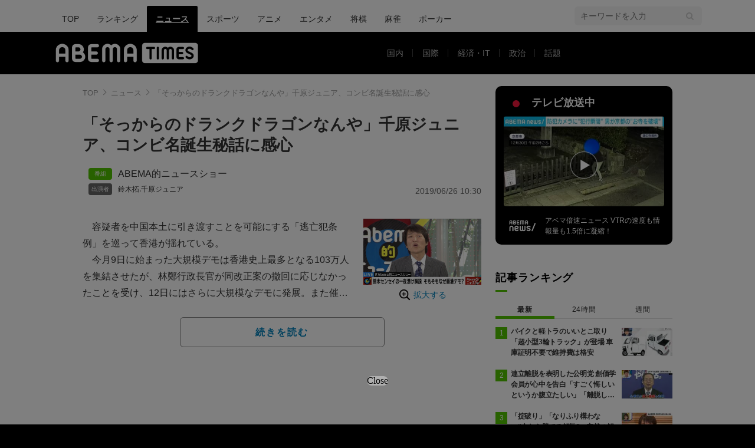

--- FILE ---
content_type: text/html; charset=utf-8
request_url: https://times.abema.tv/articles/-/7007949
body_size: 13476
content:
<!DOCTYPE html>
<html lang="ja">
<head>
<meta charset="utf-8">
  <meta http-equiv="X-UA-Compatible" content="IE=edge">
  <meta name="viewport" content="width=device-width">
<title>「そっからのドランクドラゴンなんや」千原ジュニア、コンビ名誕生秘話に感心　 | ニュース | ABEMA TIMES | アベマタイムズ</title>
<meta name="description" content="容疑者を中国本土に引き渡すことを可能にする「逃亡犯条例」を巡って香港が揺れている。 今月9日に始まった大規模デモは香港史上最多となる103万人を集結させたが、林鄭行政長官が同改正案の撤回に応じなかったことを受け、12日にはさらに大規模なデモに発展。また催涙弾の使用などによってデモ隊に多数の負傷者を…">
<meta property="article:publisher" content="https://www.facebook.com/ABEMATIMES/">
<meta property="fb:app_id" content="2226295124255038">
  <meta name="author" content="ABEMA TIMES 編集部">
<meta name="theme-color" content="#">
  <meta name="robots" content="max-image-preview:large">

  <meta property="og:locale" content="ja_JP">
  <meta property="og:site_name" content="ABEMA TIMES">
<meta property="og:url" content="https://times.abema.tv/articles/-/7007949">
<meta property="og:type" content="article">
<meta property="og:title" content="「そっからのドランクドラゴンなんや」千原ジュニア、コンビ名誕生秘話に感心　 | ニュース | ABEMA TIMES | アベマタイムズ">
<meta property="og:image" content="https://times-abema.ismcdn.jp/mwimgs/6/1/1200w/img_6143e265a1f901047d6de875898da895294193.jpg">
<meta property="og:description" content="容疑者を中国本土に引き渡すことを可能にする「逃亡犯条例」を巡って香港が揺れている。 今月9日に始まった大規模デモは香港史上最多となる103万人を集結させたが、林鄭行政長官が同改正案の撤回に応じなかったことを受け、12日にはさらに大規模なデモに発展。また催涙弾の使用などによってデモ隊に多数の負傷者を…">
<meta name="twitter:card" content="summary_large_image">
<meta name="twitter:site" content="@ABEMATIMES">
<meta name="twitter:domain" content="times.abema.tv">
<link rel="alternate" type="application/rss+xml" title="RSS | ABEMA TIMES" href="https://times.abema.tv/list/feed/rss">
  <link rel="shortcut icon" type="image/vnd.microsoft.icon" href="https://times-abema.ismcdn.jp/favicon.ico">
<link rel="apple-touch-icon-precomposed" href="https://times-abema.ismcdn.jp/common/images/icons/apple-touch-icon.png">
<link rel="preload" as="image" href="https://times-abema.ismcdn.jp/common/images/abema/logo-categories.png">
<link rel="preload" as="image" href="https://times-abema.ismcdn.jp/mwimgs/6/1/724w/img_6143e265a1f901047d6de875898da895294193.jpg" imagesrcset="https://times-abema.ismcdn.jp/mwimgs/6/1/724w/img_6143e265a1f901047d6de875898da895294193.jpg 1x, https://times-abema.ismcdn.jp/mwimgs/6/1/1448w/img_6143e265a1f901047d6de875898da895294193.jpg 2x" fetchpriority="high">
<link rel="stylesheet" href="https://times-abema.ismcdn.jp/resources/abema/css/pc/pages/leafs.css?rd=202601131013">
  <link rel="manifest" href="/manifest.json?rd=202601131013">
    <link rel="canonical" href="https://times.abema.tv/articles/-/7007949">


<link rel="preconnect" href="https://times-abema.ismcdn.jp" crossorigin>
<link rel="preconnect" href="https://www.google-analytics.com" crossorigin>
<link rel="preconnect" href="https://www.googletagmanager.com" crossorigin>
<link rel="preconnect" href="https://analytics.google.com" crossorigin>
<link rel="preconnect" href="https://storage.googleapis.com" crossorigin>
<link rel="preconnect" href="https://image.p-c2-x.abema-tv.com" crossorigin>
<link rel="preconnect" href="https://abema.tv" crossorigin>
<link rel="preconnect" href="https://code.jquery.com" crossorigin>

<!-- Google Tag Manager -->
<script>

  window.dataLayer = window.dataLayer || [];
  var hash = {"article_id":7007949,"category_id":"ニュース","sub_category_id":null,"publish_data":"2019/06/26","is_interstitial_article":true,"article_type":"interstitial","paging_number":null};
    if (document.referrer) {
      hash['previous_page'] = document.referrer;
    }
  dataLayer.push(hash);
  dataLayer.push({'event': 'pageview'});
  console.log(dataLayer[0], 'dataLayer');
</script>
<script>(function(w,d,s,l,i){w[l]=w[l]||[];w[l].push({'gtm.start':
new Date().getTime(),event:'gtm.js'});var f=d.getElementsByTagName(s)[0],
j=d.createElement(s),dl=l!='dataLayer'?'&l='+l:'';j.async=true;j.src=
'https://www.googletagmanager.com/gtm.js?id='+i+dl;f.parentNode.insertBefore(j,f);
})(window,document,'script','dataLayer','GTM-TFVZ8N');</script>
<!-- End Google Tag Manager -->


<script type="application/ld+json">
[{"@context":"http://schema.org","@type":"WebSite","name":"ABEMA TIMES","alternateName":"ABEMA TIMES | ABEMA公式ニュースサイト","url":"https://times.abema.tv","sameAs":["https://www.facebook.com/ABEMATIMES/","https://x.com/ABEMATIMES"],"potentialAction":{"@type":"SearchAction","target":"https://times.abema.tv/list/search?fulltext={fulltext}","query-input":"required name=fulltext"}},{"@context":"http://schema.org","@type":"SiteNavigationElement","url":["/"]},{"@context":"http://schema.org","@type":"BreadcrumbList","itemListElement":[{"@type":"ListItem","position":1,"item":{"@id":"https://times.abema.tv","name":"ABEMA TIMES"}},{"@type":"ListItem","position":2,"item":{"@id":"https://times.abema.tv/news","name":"ニュース"}},{"@type":"ListItem","position":3,"item":{"@id":"https://times.abema.tv/articles/-/7007949","name":"「そっからのドランクドラゴンなんや」千原ジュニア、コンビ名誕生秘話に感心　"}}]},{"@context":"http://schema.org","@type":"NewsArticle","mainEntityOfPage":{"@type":"WebPage","@id":"https://times.abema.tv/articles/-/7007949"},"headline":"「そっからのドランクドラゴンなんや」千原ジュニア、コンビ名誕生秘話に感心　","image":{"@type":"ImageObject","url":"https://times-abema.ismcdn.jp/mwimgs/6/1/1200w/img_6143e265a1f901047d6de875898da895294193.jpg","width":"1200","height":"671"},"datePublished":"2019-06-26T10:30:00+09:00","dateModified":"2019-10-24T21:12:00+09:00","author":{"@type":"Organization","name":"ABEMA TIMES 編集部"},"description":"容疑者を中国本土に引き渡すことを可能にする「逃亡犯条例」を巡って香港が揺れている。 今月9日に始まった大規模デモは香港史上最多となる103万人を集結させたが、林鄭行政長官が同改正案の撤回に応じなかったことを受け、12日にはさらに大規模なデモに発展。また催涙弾の使用などによってデモ隊に多数の負傷者を…","publisher":{"@type":"Organization","name":"ABEMA TIMES","logo":{"@type":"ImageObject","url":"https://times.abema.tv/common/images/abema/bn_400x60.png"}}}]
</script>

    <script type="text/javascript">
      window._taboola = window._taboola || [];
      _taboola.push({article:'auto'});
      !function (e, f, u, i) {
        if (!document.getElementById(i)){
          e.async = 1;
          e.src = u;
          e.id = i;
          f.parentNode.insertBefore(e, f);
        }
      }(document.createElement('script'),
      document.getElementsByTagName('script')[0],
      '//cdn.taboola.com/libtrc/abematimes-network/loader.js',
      'tb_loader_script');
      if(window.performance && typeof window.performance.mark == 'function')
        {window.performance.mark('tbl_ic');}
    </script>


<script type="text/javascript">
  window.googletag = window.googletag || {};
  window.googletag.cmd = window.googletag.cmd || [];
  console.log('gpt.js読み込み')
</script>


<script async src="https://securepubads.g.doubleclick.net/tag/js/gpt.js" crossorigin="anonymous"></script>


<script type="text/javascript">
  window.pbjs = window.pbjs || {};
  window.pbjs.que = window.pbjs.que || [];
</script>
<script async='async' src="https://flux-cdn.com/client/1000354/times-abema_01654.min.js"></script>
<script type="text/javascript">
  window.fluxtag = {
    readyBids: {
      prebid: false,
      amazon: false,
      google: false
    },
    failSafeTimeout: 3e3,
    isFn: function isFn(object) {
      var _t = 'Function';
      var toString = Object.prototype.toString;
      return toString.call(object) === '[object ' + _t + ']';
    },
    launchAdServer: function() {
      if (!fluxtag.readyBids.prebid || !fluxtag.readyBids.amazon) {
        return;
      }
      fluxtag.requestAdServer();
    },
    requestAdServer: function() {
      if (!fluxtag.readyBids.google) {
        fluxtag.readyBids.google = true;
        googletag.cmd.push(function () {
          if (!!(pbjs.setTargetingForGPTAsync) && fluxtag.isFn(pbjs.setTargetingForGPTAsync)) {
            pbjs.que.push(function () {
              pbjs.setTargetingForGPTAsync();
            });
          }
          googletag.pubads().refresh();
        });
      }
    }
  };
</script>
<script type="text/javascript">
  setTimeout(function() {
    fluxtag.requestAdServer();
  }, fluxtag.failSafeTimeout);
</script>
<script type='text/javascript'>
  ! function (a9, a, p, s, t, A, g) {
    if (a[a9]) return;

    function q(c, r) {
      a[a9]._Q.push([c, r])
    }
    a[a9] = {
      init: function () {
        q("i", arguments)
      },
      fetchBids: function () {
        q("f", arguments)
      },
      setDisplayBids: function () {},
      targetingKeys: function () {
        return []
      },
      _Q: []
    };
    A = p.createElement(s);
    A.async = !0;
    A.src = t;
    g = p.getElementsByTagName(s)[0];
    g.parentNode.insertBefore(A, g)
  }("apstag", window, document, "script", "//c.amazon-adsystem.com/aax2/apstag.js");
  apstag.init({
    pubID: '5232',
    adServer: 'googletag',
    bidTimeout: 1e3
  });
  apstag.fetchBids({
    slots: [{
  slotID: "div-gpt-ad-1698676584485-0",
  slotName: "/22954913985/all_all_pc_rightcolumn1",
  sizes: [300,250]
}
,{
  slotID: "div-gpt-ad-1698676604498-0",
  slotName: "/22954913985/all_all_pc_rightcolumn2",
  sizes: [300,600]
}
,{
  slotID: "div-gpt-ad-1693799467200-0",
  slotName: "/22954913985/article_all_pc_chukan_1",
  sizes: [[336,280],[300,250]]
}
,{
  slotID: "div-gpt-ad-1693799616902-0",
  slotName: "/22954913985/article_all_pc_chukan_2",
  sizes: [[336,280],[300,250]]
}
]
  }, function (bids) {
    googletag.cmd.push(function () {
      apstag.setDisplayBids();

      fluxtag.readyBids.amazon = true;
      fluxtag.launchAdServer();
    });
  });
</script>

<script>
  googletag.cmd.push(function() {
    googletag.pubads().setTargeting('genre', 'news');
    
    googletag.defineSlot('/22954913985/article_all_pc_gateleft', [200, 701], 'div-gpt-ad-1702011303152-0').setCollapseEmptyDiv(true, true).addService(googletag.pubads());
googletag.defineSlot('/22954913985/article_all_pc_gatetop', [1040, 250], 'div-gpt-ad-1698672125497-0').setCollapseEmptyDiv(true).addService(googletag.pubads());
googletag.defineSlot('/22954913985/article_all_pc_gateright', [200, 700], 'div-gpt-ad-1702011093675-0').setCollapseEmptyDiv(true, true).addService(googletag.pubads());
googletag.defineSlot('/22954913985/all_all_pc_rightcolumn1', [300, 250], 'div-gpt-ad-1698676584485-0').addService(googletag.pubads());
googletag.defineSlot('/22954913985/all_all_pc_rightcolumn2', [300, 600], 'div-gpt-ad-1698676604498-0').addService(googletag.pubads());
var anchorSlot;
anchorSlot = googletag.defineOutOfPageSlot('/22954913985/article_all_pc_anker', googletag.enums.OutOfPageFormat.BOTTOM_ANCHOR);

if (anchorSlot) {
  anchorSlot.addService(googletag.pubads());

  window.googletag.pubads().addEventListener('slotRenderEnded', function (event) {
    if(event.isEmpty){
      console.log('gtag isEmpty');
      console.log(event.slot.getSlotElementId());
      return false;
    }
    if(event.slot.getSlotElementId().indexOf('article_all_pc_anker') > -1){
      if(event.size.length){
        var h = event.size[1];
        window.addEventListener('load', function(){
          console.log('gtag listener in load listener');
          $('.js-to-top').css('bottom', h + 47 + 'px');
        });
      }
    }
  });
}
var interstitialSlot;
interstitialSlot = googletag.defineOutOfPageSlot('/22954913985/article_all_pc_interstitial',googletag.enums.OutOfPageFormat.INTERSTITIAL);

if (interstitialSlot) {
  interstitialSlot.addService(googletag.pubads());
}
googletag.defineSlot('/22954913985/article_all_pc_kijiue', [728, 90], 'div-gpt-ad-1692929856131-0').addService(googletag.pubads());
googletag.defineSlot('/22954913985/article_all_pc_chukan_1', [[336, 280], [300, 250]], 'div-gpt-ad-1693799467200-0').addService(googletag.pubads());
googletag.defineSlot('/22954913985/article_all_pc_chukan_2', [[336, 280], [300, 250]], 'div-gpt-ad-1693799616902-0').addService(googletag.pubads());


    function randomInt(min, max) {
      return Math.floor( Math.random() * (max + 1 - min) ) + min;
    }

      googletag.pubads().setTargeting("fluct_ad_group", String(randomInt(1, 10)));

    googletag.pubads().disableInitialLoad();
    googletag.pubads().enableSingleRequest();

    googletag.enableServices();

    if (!!(window.pbFlux) && !!(window.pbFlux.prebidBidder) && fluxtag.isFn(window.pbFlux.prebidBidder)) {
      pbjs.que.push(function () {
        window.pbFlux.prebidBidder();
      });
    } else {
      fluxtag.readyBids.prebid = true;
      fluxtag.launchAdServer();
    }
  });



  (function() {
    var pa = document.createElement('script'); pa.type = 'text/javascript'; pa.charset = "utf-8"; pa.async = true;
    pa.src = window.location.protocol + "//api.popin.cc/searchbox/abematimes.js";
    var s = document.getElementsByTagName('script')[0]; s.parentNode.insertBefore(pa, s);
  })();
</script>

<script async src="https://yads.c.yimg.jp/js/yads-async.js"></script>
  <script async src="https://pagead2.googlesyndication.com/pagead/js/adsbygoogle.js?client=ca-pub-6845393640653469" crossorigin="anonymous"></script>


<script>
window.pushMST_config={"vapidPK":"BIZgYrmxqBfolcrCDu0L4R5IkCzwyZaCqvz9EmY2mrLijpPduFfUTiFTqoGquDzcBfiJrAo1mkSQ5jgxhbw1qfU","enableOverlay":true,"swPath":"/sw.js","i18n":{}};
  var pushmasterTag = document.createElement('script');
  pushmasterTag.src = "https://cdn.pushmaster-cdn.xyz/scripts/publishers/685522a816a8578b6e2d6de5/SDK.js";
  pushmasterTag.setAttribute('defer','');

  var firstScriptTag = document.getElementsByTagName('script')[0];
  firstScriptTag.parentNode.insertBefore(pushmasterTag, firstScriptTag);
</script>

<script type="module" src="https://cdn01.stright.bizris.com/js/1.0/cookie_consent_setting.js?banner_type=banner" charset="UTF-8" data-site-id="SIT-d3c1466c-ed71-46c6-86aa-70095421e33d"></script>
</head>
<body>

<div class="page leafs">
  <header class="g-header">
    <div class="g-header-wrapper">
      <nav class="g-nav">
        <ul class="g-nav-list">
          <li class="g-nav-list__list"><a class="g-nav-list__link" href="/">TOP</a></li>
          <li class="g-nav-list__list"><a class="g-nav-list__link" href="/ranking/realtime">ランキング</a></li>
            <li class="g-nav-list__list"><a class="g-nav-list__link is-current" href="/news">ニュース</a></li>
            <li class="g-nav-list__list"><a class="g-nav-list__link" href="/sports">スポーツ</a></li>
            <li class="g-nav-list__list"><a class="g-nav-list__link" href="/anime">アニメ</a></li>
            <li class="g-nav-list__list"><a class="g-nav-list__link" href="/entame">エンタメ</a></li>
            <li class="g-nav-list__list"><a class="g-nav-list__link" href="/shogi">将棋</a></li>
            <li class="g-nav-list__list"><a class="g-nav-list__link" href="/mahjong">麻雀</a></li>
            <li class="g-nav-list__list"><a class="g-nav-list__link" href="/poker">ポーカー</a></li>
        </ul>
      </nav>
        <div class="c-tools">
            
          <div class="c-keyword-search">
            <label for="keyword_search" class="c-keyword-search__label">
              <input id="keyword_search" type="input" placeholder="キーワードを入力" class="c-keyword-search__input js-search-text">
            </label>
          </div>
        </div>
    </div>
  <div class="g-subnav-div">
    <div class="g-header-wrapper">
      <div class="g-header-logo">
          <a class="g-header-logo__link" href="/"><img class="g-header-logo__img" src="https://times-abema.ismcdn.jp/common/images/abema/logo-categories.png" width="250" height="45" alt="ニュース【ABEMA TIMES | アベマタイムズ】"></a>
      </div>
        <nav class="g-subnav">
          <ul class="g-subnav-list">
              <li class="g-subnav-list__list">
                <a class="g-subnav-list__link" href="/news/domestic">国内</a>
              </li>
              <li class="g-subnav-list__list">
                <a class="g-subnav-list__link" href="/news/international">国際</a>
              </li>
              <li class="g-subnav-list__list">
                <a class="g-subnav-list__link" href="/news/economy">経済・IT</a>
              </li>
              <li class="g-subnav-list__list">
                <a class="g-subnav-list__link" href="/news/politics">政治</a>
              </li>
              <li class="g-subnav-list__list">
                <a class="g-subnav-list__link" href="/news/trend">話題</a>
              </li>
          </ul>
        </nav>
    </div>
  </div>
</header>
  <div class="l-wrapper --ad-gate">
      <!-- /22954913985/article_all_pc_gateleft -->
<div id='div-gpt-ad-1702011303152-0' class="l-ad-gete-side">
  <script>
    googletag.cmd.push(function() { googletag.display('div-gpt-ad-1702011303152-0'); });
  </script>
</div>
    <div class="l-contents">
        <div class="l-ad-gate-top">
  <!-- /22954913985/article_all_pc_gatetop -->
  <div id='div-gpt-ad-1698672125497-0' style='min-width: 1040px; min-height: 250px;'>
    <script>
      googletag.cmd.push(function() { googletag.display('div-gpt-ad-1698672125497-0'); });
    </script>
  </div>
</div>
      <div class="l-main-side-wrapper">
        <main class="l-main">
          <div class="l-component-wrapper mgb-pc--25">
  <nav class="c-breadcrumb">
    <ol class="c-breadcrumb__list">
      <li class="c-breadcrumb__item"><a href="/" class="c-breadcrumb__link">TOP</a></li>
      <li class="c-breadcrumb__item"><a href="/news" class="c-breadcrumb__link">ニュース</a></li>
      <li class="c-breadcrumb__item"><a href="https://times.abema.tv/articles/-/7007949" class="c-breadcrumb__link">「そっからのドランクドラゴンなんや」千原ジュニア、コンビ名誕生秘話に感心　</a></li>
    </ol>
  </nav>
</div>
          
          <article>
            <div class="article-header">
    <h1 class="article-header__title"><a href="/articles/-/7007949?page=1" class="article-header__title-link">「そっからのドランクドラゴンなんや」千原ジュニア、コンビ名誕生秘話に感心　</a></h1>
  <div class="l-flex l-items-end">
    <div class="article-header-tags l-flex-1"><div class="article-header-tags__tag --program l-space-x-2"><a href="/feature/program/ABEMA_NewsShow" class="article-header-tags__tag-link">ABEMA的ニュースショー</a></div><div class="article-header-tags__tag --person l-space-x-2 l-mt-1"><a href="/tags/%E9%88%B4%E6%9C%A8%E6%8B%93" class="article-header-tags__tag-link">鈴木拓</a>,<a href="/tags/%E5%8D%83%E5%8E%9F%E3%82%B8%E3%83%A5%E3%83%8B%E3%82%A2" class="article-header-tags__tag-link">千原ジュニア</a></div></div>
    <time datetime="2019-10-24T21:12:00+09:00" class="article-header__date l-flex-initial">2019/06/26 10:30</time>
  </div>
</div>

            <div class="article-body js-article-body">
  <div class="m-teaser-main">
<div class="c-teaser-thumnail">
  <a href="/articles/-/7007949?page=1" class="c-teaser-thumnail__img"><img src="https://times-abema.ismcdn.jp/mwimgs/6/1/724w/img_6143e265a1f901047d6de875898da895294193.jpg" width="724" height="404" alt="「そっからのドランクドラゴンなんや」千原ジュニア、コンビ名誕生秘話に感心　" class="figure__img" srcset="https://times-abema.ismcdn.jp/mwimgs/6/1/724w/img_6143e265a1f901047d6de875898da895294193.jpg 1x, https://times-abema.ismcdn.jp/mwimgs/6/1/1448w/img_6143e265a1f901047d6de875898da895294193.jpg 2x"></a>
  <a href="/articles/-/7007949?page=1" class="c-teaser-thumnail__expand">拡大する</a>
</div>
<a href="/articles/-/7007949?page=1" class="c-teaser-lead"><p>　容疑者を中国本土に引き渡すことを可能にする「逃亡犯条例」を巡って香港が揺れている。<br>　今月9日に始まった大規模デモは香港史上最多となる103万人を集結させたが、林鄭行政長官が同改正案の撤回に応じなかったことを受け、12日にはさらに大規模なデモに発展。また催涙弾の使用などによってデモ隊に多数の負傷者を出すと、16日には香港市民のおよそ3人に1人となる200万人が林鄭行政長官の辞任を求めてデモに参加した。</p></a>
  
</div>
<div class="c-button">
  <a href="/articles/-/7007949?page=1" class="c-button__link --teaser js-teaser-button">続きを読む</a>
</div>


</div>
            

              <div class="u-lg-flex u-lg-justify-between mgt-pc--40">
                  <!-- /22954913985/article_all_pc_chukan_1 -->
                  <div id='div-gpt-ad-1693799467200-0' style='min-width: 300px; min-height: 250px;'>
                    <script>
                      googletag.cmd.push(function() { googletag.display('div-gpt-ad-1693799467200-0'); });
                    </script>
                  </div>
                  <!-- /22954913985/article_all_pc_chukan_2 -->
                  <div id='div-gpt-ad-1693799616902-0' style='min-width: 300px; min-height: 250px;'>
                    <script>
                      googletag.cmd.push(function() { googletag.display('div-gpt-ad-1693799616902-0'); });
                    </script>
                  </div>
              </div>


              <div id="taboola-below-article-thumbnails-preview"></div>
<script type="text/javascript">
  window._taboola = window._taboola || [];
  _taboola.push({
    mode: 'alternating-thumbnails-a',
    container: 'taboola-below-article-thumbnails-preview',
    placement: 'Below Article Thumbnails Preview',
    target_type: 'mix'
  });
</script>

          </article>
          


        </main>
        <aside class="l-side">
            <div class="l-component-wrapper">
  <a href="https://abema.go.link/now-on-air/abema-news?utm_campaign=abematimes_20190626_free_7007949_sp_pc_onair_news&utm_medium=web&utm_source=abematimes&adj_t=1o8o1k5q&adj_campaign=201906&adj_adgroup=26&adj_creative=abematimes_20190626_free_7007949_sp_pc_onair_news&adj_tracker_limit=25000&adj_redirect=https%3A%2F%2Fabema.tv%2Fnow-on-air%2Fabema-news%3Futm_campaign%3Dabematimes_20190626_free_7007949_sp_pc_onair_news%26utm_medium%3Dweb%26utm_source%3Dabematimes" target="_blank" class="c-side-on-air js-side-on-air-link">
    <div class="l-flex l-lg-items-center l-lg-mb-1">
      <div class="nowOnAirBadge"><div class="nowOnAirBadge__inner"></div></div>
      <div class="c-article-title l-flex-100"><div class="c-side-on-air__title">テレビ放送中<div class="c-side-on-air__title-time"><span class="js-onair-start"></span><span class="js-onair-end"></span></div></div></div>
    </div>
    <div class="c-side-on-air__block">
      <div class="c-side-on-air__program c-icon-onair">
        <figure class="c-side-on-air__program__img"><img src="https://times-abema.ismcdn.jp/common/images/abema/no_image.jpg" alt="abema-news" class="js-onair-poster" width="424" height="238"></figure><i class="c-side-on-air__program__icon"><img src="https://times-abema.ismcdn.jp/common/images/abema/play.png" width="46" height="46" alt=""></i></div>
        <div class="l-flex l-items-center">
          <div class="c-side-on-air__logo"><img alt="abema-news" src="https://image.p-c2-x.abema-tv.com/image/channels/abema-news/logo.png?width=200" width="200" height="75" class="c-side-on-air__logo-img js-onair-logo"></div>
          <div class="c-side-on-air__lead js-onair-lead"></div>
        </div>
    </div>
  </a>
</div>


  <div class="l-component-wrapper">
  <div class="c-keyword-search">
    <label for="keyword_search" class="c-keyword-search__label">
      <input id="keyword_search" type="input" placeholder="キーワードを入力" class="c-keyword-search__input js-search-text">
    </label>
  </div>
</div>

    <div class="l-component-wrapper l-main-row">
    <section class="c-ranking c-ranking-date c-ranking-daily js-tab-group">
      <div class="c-article-title -underline -dark">記事ランキング</div>
      <div class="c-ranking-tab">
          <div class="c-ranking-tab-item -dark is-active js-tab-item">最新</div>
        <div class="c-ranking-tab-item -dark js-tab-item">24時間</div>
        <div class="c-ranking-tab-item -dark js-tab-item">週間</div>
      </div>
        <ul class="c-ranking__list --tab is-show js-tab-block">
            <li class="c-ranking__item">
              <a href="/articles/-/10219995" class="c-ranking__link" data-previous_link="article_ranking_1h_ニュース">
                <div class="c-ranking__block">
                  <div class="c-ranking__box">
                    <p class="c-ranking__subject -truncate3"><span>バイクと軽トラのいいとこ取り「超小型3輪トラック」が登場 車庫証明不要で維持費は格安</span></p>
                  </div>
                </div>
                <div class="c-ranking__block">
                  <figure class="c-ranking__img"><img src="[data-uri]" data-src="https://times-abema.ismcdn.jp/mwimgs/c/c/120w/img_cc449aec0dfdad96eed15a5ee7699ec7127926.jpg" data-srcset="https://times-abema.ismcdn.jp/mwimgs/c/c/120w/img_cc449aec0dfdad96eed15a5ee7699ec7127926.jpg 1x,https://times-abema.ismcdn.jp/mwimgs/c/c/240w/img_cc449aec0dfdad96eed15a5ee7699ec7127926.jpg 2x" width="120" height="67" class="c-list-category__img__file lazy" alt="バイクと軽トラのいいとこ取り「超小型3輪トラック」が登場 車庫証明不要で維持費は格安" style=""></figure>
                </div>
              </a>
            </li>
            <li class="c-ranking__item">
              <a href="/articles/-/10203943" class="c-ranking__link" data-previous_link="article_ranking_1h_ニュース">
                <div class="c-ranking__block">
                  <div class="c-ranking__box">
                    <p class="c-ranking__subject -truncate3"><span>連立離脱を表明した公明党 創価学会員が心中を告白「すごく悔しいというか腹立たしい」「離脱して本当によかった」</span></p>
                  </div>
                </div>
                <div class="c-ranking__block">
                  <figure class="c-ranking__img"><img src="[data-uri]" data-src="https://times-abema.ismcdn.jp/mwimgs/b/b/120w/img_bb50649574cfbdba673288ddaa932903142255.jpg" data-srcset="https://times-abema.ismcdn.jp/mwimgs/b/b/120w/img_bb50649574cfbdba673288ddaa932903142255.jpg 1x,https://times-abema.ismcdn.jp/mwimgs/b/b/240w/img_bb50649574cfbdba673288ddaa932903142255.jpg 2x" width="120" height="67" class="c-list-category__img__file lazy" alt="連立離脱を表明した公明党 創価学会員が心中を告白「すごく悔しいというか腹立たしい」「離脱して本当によかった」" style=""></figure>
                </div>
              </a>
            </li>
            <li class="c-ranking__item">
              <a href="/articles/-/10220336" class="c-ranking__link" data-previous_link="article_ranking_1h_ニュース">
                <div class="c-ranking__block">
                  <div class="c-ranking__box">
                    <p class="c-ranking__subject -truncate3"><span>「掟破り」「なりふり構わない“今なら勝てる解散”」突然の解散 高市総理が舵を切った理由</span></p>
                  </div>
                </div>
                <div class="c-ranking__block">
                  <figure class="c-ranking__img"><img src="[data-uri]" data-src="https://times-abema.ismcdn.jp/mwimgs/f/c/120w/img_fc8c96ad7a5243a2e12f53eea9bde3a0148173.jpg" data-srcset="https://times-abema.ismcdn.jp/mwimgs/f/c/120w/img_fc8c96ad7a5243a2e12f53eea9bde3a0148173.jpg 1x,https://times-abema.ismcdn.jp/mwimgs/f/c/240w/img_fc8c96ad7a5243a2e12f53eea9bde3a0148173.jpg 2x" width="120" height="66" class="c-list-category__img__file lazy" alt="「掟破り」「なりふり構わない“今なら勝てる解散”」突然の解散 高市総理が舵を切った理由" style=""></figure>
                </div>
              </a>
            </li>
            <li class="c-ranking__item">
              <a href="/articles/-/10220311" class="c-ranking__link" data-previous_link="article_ranking_1h_ニュース">
                <div class="c-ranking__block">
                  <div class="c-ranking__box">
                    <p class="c-ranking__subject -truncate3"><span>歌舞伎俳優 中村鶴松容疑者を逮捕 店のドア破壊か</span></p>
                  </div>
                </div>
                <div class="c-ranking__block">
                  <figure class="c-ranking__img"><img src="[data-uri]" data-src="https://times-abema.ismcdn.jp/mwimgs/f/8/120w/img_f8ac446c63332df9d204d3dfecfaadab70152.jpg" data-srcset="https://times-abema.ismcdn.jp/mwimgs/f/8/120w/img_f8ac446c63332df9d204d3dfecfaadab70152.jpg 1x,https://times-abema.ismcdn.jp/mwimgs/f/8/240w/img_f8ac446c63332df9d204d3dfecfaadab70152.jpg 2x" width="120" height="67" class="c-list-category__img__file lazy" alt="歌舞伎俳優 中村鶴松容疑者を逮捕 店のドア破壊か" style=""></figure>
                </div>
              </a>
            </li>
            <li class="c-ranking__item">
              <a href="/articles/-/10217599" class="c-ranking__link" data-previous_link="article_ranking_1h_ニュース">
                <div class="c-ranking__block">
                  <div class="c-ranking__box">
                    <p class="c-ranking__subject -truncate3"><span>「おい八田！」声をかけると立ち漕ぎで逃走…深夜の牛丼チェーン店で八田與一容疑者の目撃情報「全身黒ずくめでサングラスだった」 別府ひき逃げ殺人事件</span></p>
                  </div>
                </div>
                <div class="c-ranking__block">
                  <figure class="c-ranking__img"><img src="[data-uri]" data-src="https://times-abema.ismcdn.jp/mwimgs/3/f/120w/img_3fb59759cde6ea40c032daebabc1404a167970.jpg" data-srcset="https://times-abema.ismcdn.jp/mwimgs/3/f/120w/img_3fb59759cde6ea40c032daebabc1404a167970.jpg 1x,https://times-abema.ismcdn.jp/mwimgs/3/f/240w/img_3fb59759cde6ea40c032daebabc1404a167970.jpg 2x" width="120" height="67" class="c-list-category__img__file lazy" alt="「おい八田！」声をかけると立ち漕ぎで逃走…深夜の牛丼チェーン店で八田與一容疑者の目撃情報「全身黒ずくめでサングラスだった」 別府ひき逃げ殺人事件" style=""></figure>
                </div>
              </a>
            </li>
          <li>
            <div class="c-button"><a href="/news/ranking/realtime" class="c-button__link">もっと見る</a></div>
          </li>
        </ul>
      <ul class="c-ranking__list --tab js-tab-block">
          <li class="c-ranking__item">
            <a href="/articles/-/10219995" class="c-ranking__link" data-previous_link="article_ranking_24h_ニュース">
              <div class="c-ranking__block">
                <div class="c-ranking__box">
                  <p class="c-ranking__subject -truncate3"><span>バイクと軽トラのいいとこ取り「超小型3輪トラック」が登場 車庫証明不要で維持費は格安</span></p>
                </div>
              </div>
              <div class="c-ranking__block">
                <figure class="c-ranking__img"><img src="[data-uri]" data-src="https://times-abema.ismcdn.jp/mwimgs/c/c/120w/img_cc449aec0dfdad96eed15a5ee7699ec7127926.jpg" data-srcset="https://times-abema.ismcdn.jp/mwimgs/c/c/120w/img_cc449aec0dfdad96eed15a5ee7699ec7127926.jpg 1x,https://times-abema.ismcdn.jp/mwimgs/c/c/240w/img_cc449aec0dfdad96eed15a5ee7699ec7127926.jpg 2x" width="120" height="67" class="c-list-category__img__file lazy" alt="バイクと軽トラのいいとこ取り「超小型3輪トラック」が登場 車庫証明不要で維持費は格安" style=""></figure>
              </div>
            </a>
          </li>
          <li class="c-ranking__item">
            <a href="/articles/-/10203943" class="c-ranking__link" data-previous_link="article_ranking_24h_ニュース">
              <div class="c-ranking__block">
                <div class="c-ranking__box">
                  <p class="c-ranking__subject -truncate3"><span>連立離脱を表明した公明党 創価学会員が心中を告白「すごく悔しいというか腹立たしい」「離脱して本当によかった」</span></p>
                </div>
              </div>
              <div class="c-ranking__block">
                <figure class="c-ranking__img"><img src="[data-uri]" data-src="https://times-abema.ismcdn.jp/mwimgs/b/b/120w/img_bb50649574cfbdba673288ddaa932903142255.jpg" data-srcset="https://times-abema.ismcdn.jp/mwimgs/b/b/120w/img_bb50649574cfbdba673288ddaa932903142255.jpg 1x,https://times-abema.ismcdn.jp/mwimgs/b/b/240w/img_bb50649574cfbdba673288ddaa932903142255.jpg 2x" width="120" height="67" class="c-list-category__img__file lazy" alt="連立離脱を表明した公明党 創価学会員が心中を告白「すごく悔しいというか腹立たしい」「離脱して本当によかった」" style=""></figure>
              </div>
            </a>
          </li>
          <li class="c-ranking__item">
            <a href="/articles/-/10217599" class="c-ranking__link" data-previous_link="article_ranking_24h_ニュース">
              <div class="c-ranking__block">
                <div class="c-ranking__box">
                  <p class="c-ranking__subject -truncate3"><span>「おい八田！」声をかけると立ち漕ぎで逃走…深夜の牛丼チェーン店で八田與一容疑者の目撃情報「全身黒ずくめでサングラスだった」 別府ひき逃げ殺人事件</span></p>
                </div>
              </div>
              <div class="c-ranking__block">
                <figure class="c-ranking__img"><img src="[data-uri]" data-src="https://times-abema.ismcdn.jp/mwimgs/3/f/120w/img_3fb59759cde6ea40c032daebabc1404a167970.jpg" data-srcset="https://times-abema.ismcdn.jp/mwimgs/3/f/120w/img_3fb59759cde6ea40c032daebabc1404a167970.jpg 1x,https://times-abema.ismcdn.jp/mwimgs/3/f/240w/img_3fb59759cde6ea40c032daebabc1404a167970.jpg 2x" width="120" height="67" class="c-list-category__img__file lazy" alt="「おい八田！」声をかけると立ち漕ぎで逃走…深夜の牛丼チェーン店で八田與一容疑者の目撃情報「全身黒ずくめでサングラスだった」 別府ひき逃げ殺人事件" style=""></figure>
              </div>
            </a>
          </li>
          <li class="c-ranking__item">
            <a href="/articles/-/10220311" class="c-ranking__link" data-previous_link="article_ranking_24h_ニュース">
              <div class="c-ranking__block">
                <div class="c-ranking__box">
                  <p class="c-ranking__subject -truncate3"><span>歌舞伎俳優 中村鶴松容疑者を逮捕 店のドア破壊か</span></p>
                </div>
              </div>
              <div class="c-ranking__block">
                <figure class="c-ranking__img"><img src="[data-uri]" data-src="https://times-abema.ismcdn.jp/mwimgs/f/8/120w/img_f8ac446c63332df9d204d3dfecfaadab70152.jpg" data-srcset="https://times-abema.ismcdn.jp/mwimgs/f/8/120w/img_f8ac446c63332df9d204d3dfecfaadab70152.jpg 1x,https://times-abema.ismcdn.jp/mwimgs/f/8/240w/img_f8ac446c63332df9d204d3dfecfaadab70152.jpg 2x" width="120" height="67" class="c-list-category__img__file lazy" alt="歌舞伎俳優 中村鶴松容疑者を逮捕 店のドア破壊か" style=""></figure>
              </div>
            </a>
          </li>
          <li class="c-ranking__item">
            <a href="/articles/-/10175472" class="c-ranking__link" data-previous_link="article_ranking_24h_ニュース">
              <div class="c-ranking__block">
                <div class="c-ranking__box">
                  <p class="c-ranking__subject -truncate3"><span>11年で6人出産「多産DV」性行為を拒否できず避妊・中絶NG…夫に洗脳された妻「被害者という意識なかった」専門医「性的DVで性暴力」</span></p>
                </div>
              </div>
              <div class="c-ranking__block">
                <figure class="c-ranking__img"><img src="[data-uri]" data-src="https://times-abema.ismcdn.jp/mwimgs/c/f/120w/img_cf94e7a44bd13cda54360204d22e91b0246263.jpg" data-srcset="https://times-abema.ismcdn.jp/mwimgs/c/f/120w/img_cf94e7a44bd13cda54360204d22e91b0246263.jpg 1x,https://times-abema.ismcdn.jp/mwimgs/c/f/240w/img_cf94e7a44bd13cda54360204d22e91b0246263.jpg 2x" width="120" height="67" class="c-list-category__img__file lazy" alt="11年で6人出産「多産DV」性行為を拒否できず避妊・中絶NG…夫に洗脳された妻「被害者という意識なかった」専門医「性的DVで性暴力」" style=""></figure>
              </div>
            </a>
          </li>
        <li>
          <div class="c-button"><a href="/news/ranking/daily" class="c-button__link">もっと見る</a></div>
        </li>
      </ul>
      <ul class="c-ranking__list --tab js-tab-block">
          <li class="c-ranking__item">
            <a href="/articles/-/10175472" class="c-ranking__link" data-previous_link="article_ranking_weekly_ニュース">
              <div class="c-ranking__block">
                <div class="c-ranking__box">
                  <p class="c-ranking__subject -truncate3"><span>11年で6人出産「多産DV」性行為を拒否できず避妊・中絶NG…夫に洗脳された妻「被害者という意識なかった」専門医「性的DVで性暴力」</span></p>
                </div>
              </div>
              <div class="c-ranking__block">
                <figure class="c-ranking__img"><img src="[data-uri]" data-src="https://times-abema.ismcdn.jp/mwimgs/c/f/120w/img_cf94e7a44bd13cda54360204d22e91b0246263.jpg" data-srcset="https://times-abema.ismcdn.jp/mwimgs/c/f/120w/img_cf94e7a44bd13cda54360204d22e91b0246263.jpg 1x,https://times-abema.ismcdn.jp/mwimgs/c/f/240w/img_cf94e7a44bd13cda54360204d22e91b0246263.jpg 2x" width="120" height="67" class="c-list-category__img__file lazy" alt="11年で6人出産「多産DV」性行為を拒否できず避妊・中絶NG…夫に洗脳された妻「被害者という意識なかった」専門医「性的DVで性暴力」" style=""></figure>
              </div>
            </a>
          </li>
          <li class="c-ranking__item">
            <a href="/articles/-/10219995" class="c-ranking__link" data-previous_link="article_ranking_weekly_ニュース">
              <div class="c-ranking__block">
                <div class="c-ranking__box">
                  <p class="c-ranking__subject -truncate3"><span>バイクと軽トラのいいとこ取り「超小型3輪トラック」が登場 車庫証明不要で維持費は格安</span></p>
                </div>
              </div>
              <div class="c-ranking__block">
                <figure class="c-ranking__img"><img src="[data-uri]" data-src="https://times-abema.ismcdn.jp/mwimgs/c/c/120w/img_cc449aec0dfdad96eed15a5ee7699ec7127926.jpg" data-srcset="https://times-abema.ismcdn.jp/mwimgs/c/c/120w/img_cc449aec0dfdad96eed15a5ee7699ec7127926.jpg 1x,https://times-abema.ismcdn.jp/mwimgs/c/c/240w/img_cc449aec0dfdad96eed15a5ee7699ec7127926.jpg 2x" width="120" height="67" class="c-list-category__img__file lazy" alt="バイクと軽トラのいいとこ取り「超小型3輪トラック」が登場 車庫証明不要で維持費は格安" style=""></figure>
              </div>
            </a>
          </li>
          <li class="c-ranking__item">
            <a href="/articles/-/10217599" class="c-ranking__link" data-previous_link="article_ranking_weekly_ニュース">
              <div class="c-ranking__block">
                <div class="c-ranking__box">
                  <p class="c-ranking__subject -truncate3"><span>「おい八田！」声をかけると立ち漕ぎで逃走…深夜の牛丼チェーン店で八田與一容疑者の目撃情報「全身黒ずくめでサングラスだった」 別府ひき逃げ殺人事件</span></p>
                </div>
              </div>
              <div class="c-ranking__block">
                <figure class="c-ranking__img"><img src="[data-uri]" data-src="https://times-abema.ismcdn.jp/mwimgs/3/f/120w/img_3fb59759cde6ea40c032daebabc1404a167970.jpg" data-srcset="https://times-abema.ismcdn.jp/mwimgs/3/f/120w/img_3fb59759cde6ea40c032daebabc1404a167970.jpg 1x,https://times-abema.ismcdn.jp/mwimgs/3/f/240w/img_3fb59759cde6ea40c032daebabc1404a167970.jpg 2x" width="120" height="67" class="c-list-category__img__file lazy" alt="「おい八田！」声をかけると立ち漕ぎで逃走…深夜の牛丼チェーン店で八田與一容疑者の目撃情報「全身黒ずくめでサングラスだった」 別府ひき逃げ殺人事件" style=""></figure>
              </div>
            </a>
          </li>
          <li class="c-ranking__item">
            <a href="/articles/-/10203943" class="c-ranking__link" data-previous_link="article_ranking_weekly_ニュース">
              <div class="c-ranking__block">
                <div class="c-ranking__box">
                  <p class="c-ranking__subject -truncate3"><span>連立離脱を表明した公明党 創価学会員が心中を告白「すごく悔しいというか腹立たしい」「離脱して本当によかった」</span></p>
                </div>
              </div>
              <div class="c-ranking__block">
                <figure class="c-ranking__img"><img src="[data-uri]" data-src="https://times-abema.ismcdn.jp/mwimgs/b/b/120w/img_bb50649574cfbdba673288ddaa932903142255.jpg" data-srcset="https://times-abema.ismcdn.jp/mwimgs/b/b/120w/img_bb50649574cfbdba673288ddaa932903142255.jpg 1x,https://times-abema.ismcdn.jp/mwimgs/b/b/240w/img_bb50649574cfbdba673288ddaa932903142255.jpg 2x" width="120" height="67" class="c-list-category__img__file lazy" alt="連立離脱を表明した公明党 創価学会員が心中を告白「すごく悔しいというか腹立たしい」「離脱して本当によかった」" style=""></figure>
              </div>
            </a>
          </li>
          <li class="c-ranking__item">
            <a href="/articles/-/5467645" class="c-ranking__link" data-previous_link="article_ranking_weekly_ニュース">
              <div class="c-ranking__block">
                <div class="c-ranking__box">
                  <p class="c-ranking__subject -truncate3"><span>乙武氏「地獄の苦しみだった」 タブー視されてきた“障害者の性”、当事者が抱える苦悩と課題とは</span></p>
                </div>
              </div>
              <div class="c-ranking__block">
                <figure class="c-ranking__img"><img src="[data-uri]" data-src="https://times-abema.ismcdn.jp/mwimgs/1/d/120w/img_1d5f7a4e93089842add419f2215e3f96199948.jpg" data-srcset="https://times-abema.ismcdn.jp/mwimgs/1/d/120w/img_1d5f7a4e93089842add419f2215e3f96199948.jpg 1x,https://times-abema.ismcdn.jp/mwimgs/1/d/240w/img_1d5f7a4e93089842add419f2215e3f96199948.jpg 2x" width="120" height="67" class="c-list-category__img__file lazy" alt="乙武氏「地獄の苦しみだった」 タブー視されてきた“障害者の性”、当事者が抱える苦悩と課題とは" style=""></figure>
              </div>
            </a>
          </li>
        <li>
          <div class="c-button"><a href="/news/ranking/weekly" class="c-button__link">もっと見る</a></div>
        </li>
      </ul>
    </section>
  </div>


    <div class="u-lg-overflow-hidden" style='min-height: 250px;'>
  <!-- /22954913985/all_all_pc_rightcolumn1 -->
  <div id='div-gpt-ad-1698676584485-0' class="ad-side-ajuster" style='min-width: 300px; min-height: 250px;'></div>
</div>
  
    <div class="l-component-wrapper l-main-row">
    <section class="g-side-program-ranking g-side-program-ranking-news">
      <div class="g-side-program-ranking__title">番組ランキング</div>
      <ul class="g-side-program-ranking-counter">
      <li class="g-side-program-ranking-item">
  <a href="https://abema.go.link/video/episode/90-1833_s1_p111?utm_medium=web&utm_source=abematimes&utm_campaign=abematimes_20190626_free_sp_pc_ranking_other_no1&adj_t=1o8o1k5q&adj_campaign=201906&adj_adgroup=26&adj_creative=abematimes_20190626_free_sp_pc_ranking_other_no1&adj_tracker_limit=25000&adj_redirect=https%3A%2F%2Fabema.tv%2Fvideo%2Fepisode%2F90-1833_s1_p111%3Futm_medium%3Dweb%26utm_source%3Dabematimes%26utm_campaign%3Dabematimes_20190626_free_sp_pc_ranking_other_no1" class="g-side-program-ranking-item__link">
    <figure class="g-side-program-ranking-item__img"><div style="padding-top:66.4%;position:relative;"><img src="[data-uri]" data-src="https://times-abema.ismcdn.jp/mwimgs/6/a/250w/img_6a21a8f4939ab871a5f6963982abb113618413.jpg" data-srcset="https://times-abema.ismcdn.jp/mwimgs/6/a/250w/img_6a21a8f4939ab871a5f6963982abb113618413.jpg 1x,https://times-abema.ismcdn.jp/mwimgs/6/a/500w/img_6a21a8f4939ab871a5f6963982abb113618413.jpg 2x" width="250" height="166" class="g-side-program-ranking-item__img u-fit lazy" alt="#11：ホスト山本裕典が涙＆恋をしないキャバ嬢に騙されるな - 愛のハイエナ - シーズン1 (バラエティ) | 無料動画・見逃し配信を見るなら | ABEMA" style=""></div></figure>
    <div class="">
      <div class="g-side-program-ranking-item__episode"><span>加護亜依、芸能人との“体の関係”を赤裸々告白</span></div>
      <div class="g-side-program-ranking-item__series"><span>愛のハイエナ</span></div>
    </div>
  </a>
</li>
<li class="g-side-program-ranking-item">
  <a href="https://abema.go.link/video/episode/221-265_s1_p31?utm_medium=web&utm_source=abematimes&utm_campaign=abematimes_20190626_free_sp_pc_ranking_other_no2&adj_t=1o8o1k5q&adj_campaign=201906&adj_adgroup=26&adj_creative=abematimes_20190626_free_sp_pc_ranking_other_no2&adj_tracker_limit=25000&adj_redirect=https%3A%2F%2Fabema.tv%2Fvideo%2Fepisode%2F221-265_s1_p31%3Futm_medium%3Dweb%26utm_source%3Dabematimes%26utm_campaign%3Dabematimes_20190626_free_sp_pc_ranking_other_no2" class="g-side-program-ranking-item__link">
    <figure class="g-side-program-ranking-item__img"><div style="padding-top:73.2%;position:relative;"><img src="[data-uri]" data-src="https://times-abema.ismcdn.jp/mwimgs/a/9/250w/img_a94e73f66f66ef6b9d7a9f3c25ca0b0b56770.jpg" data-srcset="https://times-abema.ismcdn.jp/mwimgs/a/9/250w/img_a94e73f66f66ef6b9d7a9f3c25ca0b0b56770.jpg 1x,https://times-abema.ismcdn.jp/mwimgs/a/9/500w/img_a94e73f66f66ef6b9d7a9f3c25ca0b0b56770.jpg 2x" width="250" height="183" class="g-side-program-ranking-item__img u-fit lazy" alt="CHANCE &amp; CHANGE #31 - CHANCE &amp; CHANGE - シーズン1 (バラエティ) | 無料動画・見逃し配信を見るなら | ABEMA" style=""></div></figure>
    <div class="">
      <div class="g-side-program-ranking-item__episode"><span>22歳の銀座最年少ママ、貫禄と完璧ボディに衝撃</span></div>
      <div class="g-side-program-ranking-item__series"><span>CHANCE & CHANGE</span></div>
    </div>
  </a>
</li>
<li class="g-side-program-ranking-item">
  <a href="https://abema.go.link/video/episode/90-980_s102_p188?utm_medium=web&utm_source=abematimes&utm_campaign=abematimes_20190626_free_sp_pc_ranking_other_no3&adj_t=1o8o1k5q&adj_campaign=201906&adj_adgroup=26&adj_creative=abematimes_20190626_free_sp_pc_ranking_other_no3&adj_tracker_limit=25000&adj_redirect=https%3A%2F%2Fabema.tv%2Fvideo%2Fepisode%2F90-980_s102_p188%3Futm_medium%3Dweb%26utm_source%3Dabematimes%26utm_campaign%3Dabematimes_20190626_free_sp_pc_ranking_other_no3" class="g-side-program-ranking-item__link">
    <figure class="g-side-program-ranking-item__img"><div style="padding-top:56.00000000000001%;position:relative;"><img src="[data-uri]" data-src="https://times-abema.ismcdn.jp/mwimgs/3/8/250w/img_385610b38d065b4902280c24c2d62e72185372.jpg" data-srcset="https://times-abema.ismcdn.jp/mwimgs/3/8/250w/img_385610b38d065b4902280c24c2d62e72185372.jpg 1x,https://times-abema.ismcdn.jp/mwimgs/3/8/500w/img_385610b38d065b4902280c24c2d62e72185372.jpg 2x" width="250" height="140" class="g-side-program-ranking-item__img u-fit lazy" alt="#87：スターに似すぎのマスクイケメン&amp;美女大集合 - ななにー 地下ABEMA - ななにー 地下ABEMA (バラエティ) | 無料動画・見逃し配信を見るなら | ABEMA" style=""></div></figure>
    <div class="">
      <div class="g-side-program-ranking-item__episode"><span>“体重72キロの北川景子”ぽっちゃり体型公表の理由</span></div>
      <div class="g-side-program-ranking-item__series"><span>ななにー 地下ABEMA</span></div>
    </div>
  </a>
</li>
<li class="g-side-program-ranking-item">
  <a href="https://abema.go.link/video/episode/89-116_s35_p368?utm_medium=web&utm_source=abematimes&utm_campaign=abematimes_20190626_free_sp_pc_ranking_other_no4&adj_t=1o8o1k5q&adj_campaign=201906&adj_adgroup=26&adj_creative=abematimes_20190626_free_sp_pc_ranking_other_no4&adj_tracker_limit=25000&adj_redirect=https%3A%2F%2Fabema.tv%2Fvideo%2Fepisode%2F89-116_s35_p368%3Futm_medium%3Dweb%26utm_source%3Dabematimes%26utm_campaign%3Dabematimes_20190626_free_sp_pc_ranking_other_no4" class="g-side-program-ranking-item__link">
    <figure class="g-side-program-ranking-item__img"><div style="padding-top:64.0%;position:relative;"><img src="[data-uri]" data-src="https://times-abema.ismcdn.jp/mwimgs/9/e/250w/img_9ea15ce8b2657909a4efe74b7b416aa1225397.jpg" data-srcset="https://times-abema.ismcdn.jp/mwimgs/9/e/250w/img_9ea15ce8b2657909a4efe74b7b416aa1225397.jpg 1x,https://times-abema.ismcdn.jp/mwimgs/9/e/500w/img_9ea15ce8b2657909a4efe74b7b416aa1225397.jpg 2x" width="250" height="160" class="g-side-program-ranking-item__img u-fit lazy" alt="いしだ壱成「貯金も何もなかった」うつ病抱え石川県のハローワークで職探し…命を救われた父・石田純一の言葉と息子・谷原七音への思い - ABEMAエンタメ - NO MAKE (ニュース) | 無料動画・見逃し配信を見るなら | ABEMA" style=""></div></figure>
    <div class="">
      <div class="g-side-program-ranking-item__episode"><span>いしだ壱成、実子である谷原章介の長男・谷原七音への想い</span></div>
      <div class="g-side-program-ranking-item__series"><span>ABEMAエンタメ</span></div>
    </div>
  </a>
</li>
<li class="g-side-program-ranking-item">
  <a href="https://abema.go.link/video/episode/90-2041_s1_p1?utm_medium=web&utm_source=abematimes&utm_campaign=abematimes_20190626_free_sp_pc_ranking_other_no5&adj_t=1o8o1k5q&adj_campaign=201906&adj_adgroup=26&adj_creative=abematimes_20190626_free_sp_pc_ranking_other_no5&adj_tracker_limit=25000&adj_redirect=https%3A%2F%2Fabema.tv%2Fvideo%2Fepisode%2F90-2041_s1_p1%3Futm_medium%3Dweb%26utm_source%3Dabematimes%26utm_campaign%3Dabematimes_20190626_free_sp_pc_ranking_other_no5" class="g-side-program-ranking-item__link">
    <figure class="g-side-program-ranking-item__img"><div style="padding-top:56.00000000000001%;position:relative;"><img src="[data-uri]" data-src="https://times-abema.ismcdn.jp/mwimgs/c/a/250w/img_ca2a4a2e16d62f7ba1a88cb6755ad4461141224.jpg" data-srcset="https://times-abema.ismcdn.jp/mwimgs/c/a/250w/img_ca2a4a2e16d62f7ba1a88cb6755ad4461141224.jpg 1x,https://times-abema.ismcdn.jp/mwimgs/c/a/500w/img_ca2a4a2e16d62f7ba1a88cb6755ad4461141224.jpg 2x" width="250" height="140" class="g-side-program-ranking-item__img u-fit lazy" alt="#1：港区のギャラ飲み女王＆事故物件1週間生活＆資産60億のニート 他 - ドーピングトーキング - シーズン1 (バラエティ) | 無料動画・見逃し配信を見るなら | ABEMA" style=""></div></figure>
    <div class="">
      <div class="g-side-program-ranking-item__episode"><span>実在した“売春島”写真が物語る都市伝説とは異なる実態</span></div>
      <div class="g-side-program-ranking-item__series"><span>ドーピングトーキング</span></div>
    </div>
  </a>
</li>

      </ul>
    </section>
    <div class="c-button mgt-pc--20"><a href="https://abema.go.link/?utm_medium=web&utm_source=abematimes&utm_campaign=abematimes_20190626_free_sp_pc_ranking_other_top&adj_t=1o8o1k5q&adj_campaign=201906&adj_adgroup=26&adj_creative=abematimes_20190626_free_sp_pc_ranking_other_top&adj_tracker_limit=25000&adj_redirect=https%3A%2F%2Fabema.tv%2F%3Futm_medium%3Dweb%26utm_source%3Dabematimes%26utm_campaign%3Dabematimes_20190626_free_sp_pc_ranking_other_top" class="c-button__link">もっと見る</a></div>
  </div>

  
    <div class="u-lg-overflow-hidden mgt-pc--30 ad-side-sticky">
      <!-- /22954913985/all_all_pc_rightcolumn2 -->
      <div id='div-gpt-ad-1698676604498-0' class="ad-side-ajuster" style='min-width: 300px; min-height: 600px;'>
        <script>
          googletag.cmd.push(function() { googletag.display('div-gpt-ad-1698676604498-0'); });
          (function(){
            var tad = document.getElementById('div-gpt-ad-1698676604498-0');
            tad.style.transform = 'scale(0.8)';
            tad.style.transformOrigin = 'left top';
            tad.parentElement.style.height = '480px';
          })();
        </script>
      </div>
    </div>

        </aside>
      </div>
    </div>
      <!-- /22954913985/article_all_pc_gateright -->
<div id='div-gpt-ad-1702011093675-0' class="l-ad-gete-side">
  <script>
    googletag.cmd.push(function() { googletag.display('div-gpt-ad-1702011093675-0'); });
  </script>
</div>
  </div>
  <footer class="g-footer">
    <div class="g-footer-wrapper --upper">
      
      <div class="c-ameba-app">
  <a href="https://abema.tv/"><img width="240" height="79" alt="ABEMA" class="c-ameba-app__logo lazy" src="[data-uri]" data-src="https://times-abema.ismcdn.jp/common/images/abema/abema_logo_s.png"></a>
  <ul class="c-ameba-app__list">
    <li class="c-ameba-app__item"><a href="https://apps.apple.com/jp/app/abematv/id1074866833" target="_blank" class="c-ameba-app__link"><img width="140" height="40" alt="App Storeからダウンロード" class="c-ameba-app__img lazy" src="[data-uri]" data-src="https://times-abema.ismcdn.jp/common/images/abema/app-store.svg?rd=202601131013"></a></li>
    <li class="c-ameba-app__item"><a href="https://play.google.com/store/apps/details?id=tv.abema&hl=ja" target="_blank" class="c-ameba-app__link"><img width="130" height="40" alt="ANDROIDアプリ Google Play" class="c-ameba-app__img lazy" src="[data-uri]" data-src="https://times-abema.ismcdn.jp/common/images/abema/google-play.png?rd=202601131013"></a></li>
  </ul>
</div>

      <ul class="g-footer-sns">
  <li class=""><a href="https://www.facebook.com/ABEMATIMES/" target="_blank" class="g-footer-sns__link g-footer-sns__link--facebook">Facebook</a></li>
  <li class=""><a href="https://x.com/ABEMATIMES" target="_blank" class="g-footer-sns__link g-footer-sns__link--twitter">Twitter</a></li>
  <li class=""><a href="https://www.youtube.com/channel/UCLsdm7nCJCVTWSid7G_f0Pg" target="_blank" class="g-footer-sns__link g-footer-sns__link--youtube">Youtube</a></li>
  <li class=""><a href="https://www.instagram.com/abema_official/?igshid=howehth9b00o" target="_blank" class="g-footer-sns__link g-footer-sns__link--instagram">Instagram</a></li>
</ul>

    </div>
    <div class="g-footer-wrapper">
      <div class="g-footer-category-div">
        <ul class="g-footer-category">
          <li class="g-footer-category__list">
            <a class="g-footer-category__link" href="/">TOP</a>
          </li>
          <li class="g-footer-category__list">
            <a class="g-footer-category__link" href="/news">ニュース</a>
            <ul class="g-footer-subcategory">
              <li class="g-footer-subcategory__list">
  <a class="g-footer-subcategory__link" href="/news/domestic">国内</a>
</li>
<li class="g-footer-subcategory__list">
  <a class="g-footer-subcategory__link" href="/news/international">国際</a>
</li>
<li class="g-footer-subcategory__list">
  <a class="g-footer-subcategory__link" href="/news/economy">経済・IT</a>
</li>
<li class="g-footer-subcategory__list">
  <a class="g-footer-subcategory__link" href="/news/politics">政治</a>
</li>
<li class="g-footer-subcategory__list">
  <a class="g-footer-subcategory__link" href="/news/trend">話題</a>
</li>

            </ul>
          </li>
        </ul>
        <ul class="g-footer-category">
          <li class="g-footer-category__list">
            <a class="g-footer-category__link" href="/sports">スポーツ</a>
            <ul class="g-footer-subcategory">
              <li class="g-footer-subcategory__list">
  <a class="g-footer-subcategory__link" href="/baseball">野球</a>
</li>
<li class="g-footer-subcategory__list">
  <a class="g-footer-subcategory__link" href="/soccer">サッカー</a>
</li>
<li class="g-footer-subcategory__list">
  <a class="g-footer-subcategory__link" href="/sumo">大相撲</a>
</li>
<li class="g-footer-subcategory__list">
  <a class="g-footer-subcategory__link" href="/golf">ゴルフ</a>
</li>
<li class="g-footer-subcategory__list">
  <a class="g-footer-subcategory__link" href="/motorsports">モータースポーツ</a>
</li>
<li class="g-footer-subcategory__list">
  <a class="g-footer-subcategory__link" href="/boatrace">ボートレース</a>
</li>
<li class="g-footer-subcategory__list">
  <a class="g-footer-subcategory__link" href="/sportsnews">スポーツ総合</a>
</li>
<li class="g-footer-subcategory__list">
  <a class="g-footer-subcategory__link" href="/fight">格闘技</a>
</li>
<li class="g-footer-subcategory__list">
  <a class="g-footer-subcategory__link" href="/tennis">テニス</a>
</li>

            </ul>
          </li>
        </ul>
        <ul class="g-footer-category">
          <li class="g-footer-category__list">
            <a class="g-footer-category__link" href="/anime">アニメ</a>
            <ul class="g-footer-subcategory">
              <li class="g-footer-subcategory__list">
  <a class="g-footer-subcategory__link" href="/anime/news">アニメニュース</a>
</li>
<li class="g-footer-subcategory__list">
  <a class="g-footer-subcategory__link" href="/anime/comic">コミック</a>
</li>
<li class="g-footer-subcategory__list">
  <a class="g-footer-subcategory__link" href="/anime/goods">グッズ</a>
</li>
<li class="g-footer-subcategory__list">
  <a class="g-footer-subcategory__link" href="/anime/voiceactor">声優</a>
</li>
<li class="g-footer-subcategory__list">
  <a class="g-footer-subcategory__link" href="/anime/vtuber">Vtuber</a>
</li>

            </ul>
          </li>
          <li class="g-footer-category__list">
            <a class="g-footer-category__link" href="/entame">エンタメ</a>
            <ul class="g-footer-subcategory">
              <li class="g-footer-subcategory__list">
  <a class="g-footer-subcategory__link" href="/entamenews">エンタメ総合</a>
</li>
<li class="g-footer-subcategory__list">
  <a class="g-footer-subcategory__link" href="/variety">バラエティ</a>
</li>
<li class="g-footer-subcategory__list">
  <a class="g-footer-subcategory__link" href="/kpop">K-POP</a>
</li>
<li class="g-footer-subcategory__list">
  <a class="g-footer-subcategory__link" href="/reality">恋愛</a>
</li>
<li class="g-footer-subcategory__list">
  <a class="g-footer-subcategory__link" href="/drama">ドラマ</a>
</li>
<li class="g-footer-subcategory__list">
  <a class="g-footer-subcategory__link" href="/movie">映画</a>
</li>
<li class="g-footer-subcategory__list">
  <a class="g-footer-subcategory__link" href="/music">音楽</a>
</li>
<li class="g-footer-subcategory__list">
  <a class="g-footer-subcategory__link" href="/hiphop">HIPHOP</a>
</li>
<li class="g-footer-subcategory__list">
  <a class="g-footer-subcategory__link" href="/gravure">グラビア</a>
</li>

            </ul>
          </li>
        </ul>
        <ul class="g-footer-category">
          <li class="g-footer-category__list">
            <a class="g-footer-category__link" href="/shogi">将棋</a>
          </li>
          <li class="g-footer-category__list">
            <a class="g-footer-category__link" href="/mahjong">麻雀</a>
          </li>
          <li class="g-footer-category__list">
            <a class="g-footer-category__link" href="/poker">ポーカー</a>
          </li>
          <li class="g-footer-category__list">
            <ul class="g-footer-subcategory --no-parent">
              <li class="g-footer-subcategory__list">
                <a class="g-footer-subcategory__link" href="/ranking/realtime">総合記事ランキング（最新）</a>
              </li>
              <li class="g-footer-subcategory__list">
                <a class="g-footer-subcategory__link" href="/ranking/daily">総合記事ランキング（24時間）</a>
              </li>
              <li class="g-footer-subcategory__list">
                <a class="g-footer-subcategory__link" href="/ranking/weekly">総合記事ランキング（週間）</a>
              </li>
              <li class="g-footer-subcategory__list">
                <a class="g-footer-subcategory__link" href="/tags">人物・グループ一覧</a>
              </li>
              <li class="g-footer-subcategory__list">
                <a class="g-footer-subcategory__link" href="/tags/program">番組一覧</a>
              </li>
            </ul>
          </li>
        </ul>
        <ul class="g-footer-category">
          <li class="g-footer-category__list">
            関連サイト
            <ul class="g-footer-subcategory">
              <li class="g-footer-subcategory__list">
                <a class="g-footer-subcategory__link" href="/visions">VISIONS</a>
              </li>
              <li class="g-footer-subcategory__list">
                <a class="g-footer-subcategory__link" href="/onlinelive">PPV</a>
              </li>
            </ul>
          </li>
        </ul>
      </div>
    <ul class="g-footer-info-list">
      <li class="g-footer-info-list__item"><a href="https://abematv.co.jp/pages/396088/company" class="g-footer-info-list__link">運営会社</a></li>
      <li class="g-footer-info-list__item"><a href="https://abema.tv/about/privacy-policy/" class="g-footer-info-list__link">プライバシーポリシー</a></li>
      <li class="g-footer-info-list__item"><div data-id="cookie_consent_cookie_btn"></div></li>
      <li class="g-footer-info-list__item"><a href="https://abema.tv/about/support/" class="g-footer-info-list__link">お問い合わせ</a></li>
    </ul>
    <div class="g-footer-copyright">©AbemaTV, Inc.</div>
  </div>
</footer>

<div class="c-to-top js-to-top" hidden><img src="https://times-abema.ismcdn.jp/common/images/abema/top.png" width="50" height="50" alt=""></div>
  <script src="https://one.adingo.jp/tag/abematv/3aa68f3c-93b7-4baf-b709-1a786f47c4c6.js"></script>
<div class="m-reward-modal js-reward-modal">
  <div class="m-reward-modal__window">
    <div class="m-reward-modal__logo">
      <img src="[data-uri]" data-src="https://times-abema.ismcdn.jp/common/images/abema/default_491x83.png" width="380" height="64" class="m-reward__img lazy" alt="ABEMA TIMES" style="">
    </div>
    <div class="m-reward-modal__ttl js-reward-modal__ttl">このまま画像を見る</div>
    <div class="m-reward-modal__sub">続きは広告を見た後にご覧いただけます</div>
    <div class="m-reward-modal__btn js-reward-modal__btn">クリックして広告を見る</div>
    <div class="m-reward-modal__close js-reward-modal__close"></div>
  </div>
</div>

</div>
<script src="https://code.jquery.com/jquery-3.7.1.min.js" integrity="sha256-/JqT3SQfawRcv/BIHPThkBvs0OEvtFFmqPF/lYI/Cxo=" crossorigin="anonymous"></script>
<script src="https://times-abema.ismcdn.jp/resources/abema/js/lib/inview.min.js"></script>
<script src="https://times-abema.ismcdn.jp/resources/abema/js/lib/lozad.min.js"></script>
<script src="https://times-abema.ismcdn.jp/resources/abema/js/lib/slick.min.js"></script>
<script src="https://times-abema.ismcdn.jp/resources/abema/js/lib/luminous.min.js"></script>
<script src="https://times-abema.ismcdn.jp/resources/fifaworldcup/js/lib/progressbar.min.js"></script>
<script src="https://times-abema.ismcdn.jp/resources/fifaworldcup/js/lib/scroll-hint.min.js?rd=202601131013"></script>
<script src="https://times-abema.ismcdn.jp/resources/abema/js/common/tools.js?rd=202601131013"></script>
<script src="https://times-abema.ismcdn.jp/resources/abema/js/common/adx.js?rd=202601131013"></script>
<script src="https://times-abema.ismcdn.jp/resources/abema/js/common/onair.js?channel=abema-news&amp;rd=202601131013"></script>
<script src="https://times-abema.ismcdn.jp/resources/abema/js/common/yads.js?rd=202601131013"></script>
  <script src="https://times-abema.ismcdn.jp/resources/abema/js/pc/leafs.js?rd=202601131013&lang=ja"></script>
<script async defer src="https://platform.twitter.com/widgets.js" charset="utf-8"></script>
<script async defer src="https://www.instagram.com/embed.js"></script>
<div id="fb-root"></div>
<script async defer crossorigin="anonymous" src="https://connect.facebook.net/ja_JP/sdk.js#xfbml=1&version=v11.0&appId=2226295124255038&autoLogAppEvents=1" nonce="xIuoQXul"></script>

<script>
window.addEventListener('load',function(){
  if ('serviceWorker' in navigator){
    navigator.serviceWorker.register("/sw.js?rd=202507091042").then(function(registration){
      //console.log('sw regist', registration.scope);
    }).catch(function(error){
      //console.log('sw regist fail', error);
    });
  }
});
</script>

  <script type="text/javascript">
    window._taboola = window._taboola || [];
    _taboola.push({flush: true});
  </script>

<div class="measurement" style="display:none;">
<script src="/oo/life/lsync.js" async></script>
<script>
var MiU=MiU||{};MiU.queue=MiU.queue||[];
var mwdata = {
  'media': 'times.abema.tv',
  'skin': 'leafs/default',
  'id': '7007949',
  'category': 'news',
  'subcategory': ',,',
  'model': '',
  'modelid': ''
}
MiU.queue.push(function(){MiU.fire(mwdata);});
</script>
</div>

<script>
(function (window) {
  window.YJ_YADS = window.YJ_YADS || { tasks: [] };

  const ids = ['92071_665732','92071_665733','92071_668120','92071_665736'];
  $.each(ids, function (idx,id) {
    if ($('#yad_'+id).length > 0) {
      window.YJ_YADS.tasks.push({yads_ad_ds: id, yads_parent_element: 'yad_'+id});
    }
  });

})(window);
</script>


<div id="_popIn_recommend_carousel"></div>
</body>
</html>

--- FILE ---
content_type: text/html; charset=utf-8
request_url: https://www.google.com/recaptcha/api2/aframe
body_size: 267
content:
<!DOCTYPE HTML><html><head><meta http-equiv="content-type" content="text/html; charset=UTF-8"></head><body><script nonce="EGzVgAJAwrEZ9YHilr_adA">/** Anti-fraud and anti-abuse applications only. See google.com/recaptcha */ try{var clients={'sodar':'https://pagead2.googlesyndication.com/pagead/sodar?'};window.addEventListener("message",function(a){try{if(a.source===window.parent){var b=JSON.parse(a.data);var c=clients[b['id']];if(c){var d=document.createElement('img');d.src=c+b['params']+'&rc='+(localStorage.getItem("rc::a")?sessionStorage.getItem("rc::b"):"");window.document.body.appendChild(d);sessionStorage.setItem("rc::e",parseInt(sessionStorage.getItem("rc::e")||0)+1);localStorage.setItem("rc::h",'1768817496634');}}}catch(b){}});window.parent.postMessage("_grecaptcha_ready", "*");}catch(b){}</script></body></html>

--- FILE ---
content_type: application/javascript; charset=utf-8
request_url: https://fundingchoicesmessages.google.com/f/AGSKWxXkHm3YfhWKSoko0XquRx3rPcx2JsC_PMinLg3729U7vylXCDmPRgapW7kolfSAZQnD_W3uckKqVX33JHuPhXktoN38LcuacNwU2rLHWm1E1p3p7Ojz5dNcQdaT7O1jDQk4BEIGt61njPmEbVktSbPVIBz5mwchBsnKB1utrNRhuL_LQO9aY6wkSh4j/_.com/adlib_-728x90//nativeads-/ads-screen./flirt4free.
body_size: -1292
content:
window['97cf61ed-1ad6-4923-9767-e15a320ea6e6'] = true;